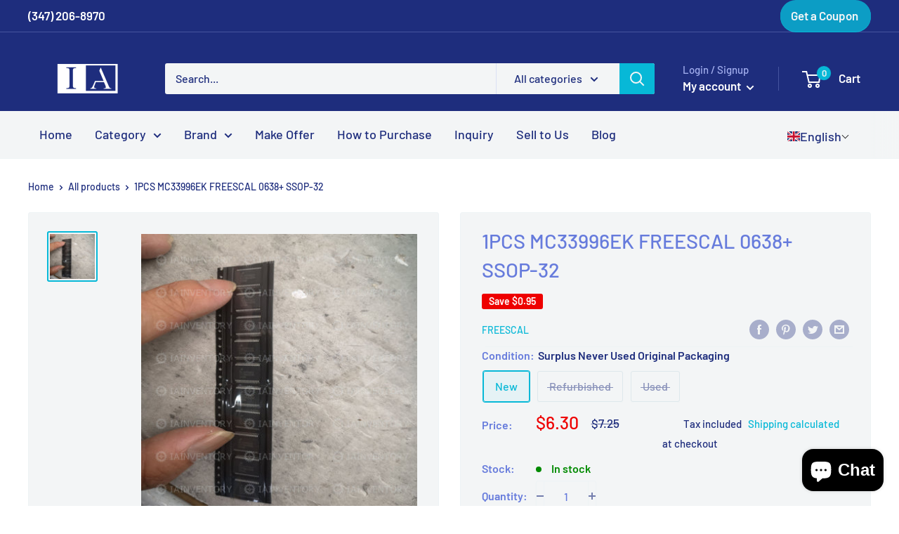

--- FILE ---
content_type: text/javascript
request_url: https://iainventory.com/cdn/shop/t/25/assets/custom.js?enable_js_minification=1&v=90373254691674712701763707553
body_size: -819
content:
//# sourceMappingURL=/cdn/shop/t/25/assets/custom.js.map?enable_js_minification=1&v=90373254691674712701763707553


--- FILE ---
content_type: image/svg+xml
request_url: https://cdn.shopify.com/shopifycloud/web/assets/v1/4e9ecf07ed4aa6c8.svg
body_size: 2115
content:
<svg xmlns="http://www.w3.org/2000/svg" viewBox="0 0 100 60"><g fill="none" fill-rule="evenodd"><path fill="#FFF" d="M0 0h100v60H0z"/><g fill-rule="nonzero"><path fill="#E21836" d="M32.751 13h13.703c1.912 0 3.102 1.542 2.656 3.44l-6.38 27.091c-.45 1.892-2.365 3.435-4.28 3.435h-13.7c-1.91 0-3.103-1.543-2.656-3.435l6.382-27.09c.446-1.899 2.36-3.44 4.275-3.44"/><path fill="#00447C" d="M45.313 13h15.758c1.912 0 1.05 1.542.6 3.44l-6.378 27.091c-.448 1.892-.308 3.435-2.225 3.435H37.311c-1.917 0-3.103-1.543-2.652-3.435l6.378-27.09C41.49 14.541 43.4 13 45.313 13"/><path fill="#007B84" d="M60.446 13h13.702c1.916 0 3.105 1.542 2.655 3.44l-6.378 27.091c-.45 1.892-2.367 3.435-4.282 3.435H52.447c-1.916 0-3.105-1.543-2.656-3.435l6.38-27.09c.446-1.899 2.358-3.44 4.275-3.44"/><path fill="#FEFEFE" d="M36.33 21.682c-1.41.014-1.826 0-1.958-.031-.052.24-1.002 4.578-1.005 4.582-.205.878-.354 1.503-.86 1.907a1.542 1.542 0 0 1-1.011.349c-.625 0-.989-.307-1.05-.89l-.012-.2.19-1.181s.999-3.954 1.177-4.477a.377.377 0 0 0 .015-.06c-1.943.018-2.287 0-2.31-.03-.014.042-.062.288-.062.288l-1.02 4.456-.087.378-.169 1.236c0 .366.073.666.218.919.464.802 1.788.922 2.537.922.966 0 1.871-.203 2.483-.573 1.062-.62 1.34-1.59 1.588-2.453l.115-.442s1.028-4.106 1.202-4.64c.007-.03.01-.046.019-.06zm3.497 3.312c-.247 0-.7.06-1.107.257-.148.075-.287.162-.435.248l.133-.475-.072-.08c-.863.173-1.056.196-1.853.307l-.067.044c-.092.759-.175 1.33-.518 2.82a159.2 159.2 0 0 1-.402 1.654l.037.07a20.036 20.036 0 0 1 1.774-.032l.058-.061c.09-.457.102-.564.301-1.49.094-.438.29-1.402.386-1.745.178-.082.353-.162.52-.162.397 0 .349.344.334.48-.017.23-.162.98-.31 1.624l-.1.415c-.07.307-.145.606-.214.91l.03.06c.805-.042 1.05-.042 1.738-.03l.08-.062c.125-.714.161-.905.381-1.944l.111-.477c.216-.934.324-1.408.161-1.794-.172-.432-.586-.537-.966-.537zm3.908.979c-.428.08-.7.135-.972.17-.269.043-.531.081-.945.138l-.032.03-.03.023c-.043.304-.074.568-.13.877-.05.32-.124.684-.245 1.207a4.7 4.7 0 0 1-.195.68c-.053.14-.11.277-.216.67l.025.037.02.034c.387-.019.64-.032.9-.034.26-.01.528 0 .944.002l.037-.029.039-.032c.06-.355.07-.45.106-.624.036-.185.099-.442.253-1.129.073-.322.154-.644.23-.973.078-.327.16-.65.238-.972l-.011-.04-.016-.035zm.009-1.32c-.389-.226-1.071-.154-1.53.16-.458.307-.51.743-.123.972.382.221 1.067.155 1.522-.16.457-.315.514-.747.13-.971zm2.351 5.257c.787 0 1.593-.215 2.2-.851.467-.516.68-1.284.755-1.6.241-1.048.053-1.537-.183-1.835-.359-.454-.992-.6-1.65-.6-.396 0-1.337.039-2.073.71-.529.484-.773 1.14-.92 1.77-.149.642-.32 1.796.754 2.226.331.141.81.18 1.117.18zm-.061-2.358c.18-.794.395-1.46.941-1.46.429 0 .46.496.27 1.292-.035.177-.191.834-.403 1.114-.147.206-.322.331-.515.331-.057 0-.399 0-.404-.501-.003-.248.048-.501.11-.776zm4.982 2.256.061-.062c.088-.457.102-.564.295-1.49.097-.438.296-1.402.39-1.745.178-.082.35-.162.522-.162.395 0 .347.343.331.48-.014.23-.159.98-.31 1.624l-.094.415c-.072.307-.15.605-.22.91l.03.06a19.232 19.232 0 0 1 1.736-.03l.083-.062c.122-.714.154-.905.382-1.944l.108-.477c.216-.934.326-1.408.165-1.794-.177-.432-.593-.536-.967-.536a2.73 2.73 0 0 0-1.108.256c-.145.075-.29.161-.432.248l.124-.475-.067-.08c-.862.173-1.06.196-1.855.307l-.061.044c-.097.759-.175 1.33-.518 2.82-.13.55-.266 1.106-.402 1.654l.037.07a19.97 19.97 0 0 1 1.77-.031zm5.933.03c.051-.245.353-1.697.355-1.697 0 0 .257-1.066.273-1.105 0 0 .08-.111.162-.155h.119c1.121 0 2.388 0 3.381-.723.676-.495 1.138-1.227 1.344-2.116.053-.218.093-.477.093-.737 0-.34-.07-.677-.27-.94-.506-.701-1.514-.714-2.678-.72l-.574.006c-1.49.018-2.087.013-2.333-.017-.02.107-.06.298-.06.298l-.533 2.45-1.337 5.448c1.3-.016 1.834-.016 2.058.008zm.99-4.346.564-2.432.018-.125.008-.095.227.023 1.198.102c.462.176.652.632.52 1.227-.122.543-.478 1-.936 1.22-.377.188-.84.203-1.315.203h-.308l.023-.123zm3.532 2.105c-.15.632-.322 1.787.746 2.199.341.143.646.186.957.17.327-.017.63-.18.912-.414l-.076.29.048.061a28.76 28.76 0 0 1 1.84-.026l.075-.057c.122-.707.237-1.393.553-2.745.154-.648.307-1.29.465-1.935l-.025-.07c-.86.157-1.089.19-1.916.306l-.063.05-.025.193a1.179 1.179 0 0 0-.602-.49c-.368-.143-1.232.04-1.974.71-.522.477-.772 1.13-.915 1.758zm1.806.039c.184-.78.395-1.439.943-1.439.346 0 .529.316.492.855-.03.135-.061.277-.1.437-.054.231-.113.461-.171.69a1.669 1.669 0 0 1-.203.405c-.14.198-.476.32-.669.32-.055 0-.393 0-.404-.493-.003-.245.048-.498.112-.775zm9.428-2.573-.066-.075c-.85.17-1.005.197-1.786.302l-.058.057-.009.036-.002-.013c-.582 1.328-.565 1.041-1.039 2.086-.002-.047-.002-.077-.005-.127l-.119-2.266-.074-.075c-.891.17-.912.197-1.735.302l-.064.057c-.01.027-.01.056-.015.089l.006.011c.103.52.078.404.181 1.225.048.403.112.808.16 1.205.082.666.127.994.226 2.01-.556.907-.687 1.25-1.222 2.046l.003.008-.376.59c-.043.061-.082.104-.137.122a.574.574 0 0 1-.247.035h-.209l-.31 1.02 1.064.019c.625-.003 1.018-.292 1.23-.68l.669-1.135h-.01l.07-.08c.45-.958 3.874-6.77 3.874-6.77zM61.471 38.469h-.451L62.69 33h.554l.176-.563.018.626c-.021.388.287.73 1.096.674h.935l.322-1.053h-.352c-.202 0-.296-.05-.284-.159l-.018-.637h-1.732v.003c-.56.012-2.233.054-2.571.143-.41.104-.842.411-.842.411l.17-.563h-1.62L58.204 33l-1.694 5.551h-.329l-.322 1.046h3.228l-.109.348h1.59l.106-.348h.447l.35-1.13zm-1.324-4.357c-.26.071-.742.287-.742.287l.43-1.398h1.287l-.311 1.019s-.398.023-.664.092zm.025 1.997s-.405.05-.67.11c-.263.078-.755.326-.755.326l.444-1.455h1.294l-.313 1.019zm-.722 2.373h-1.29l.374-1.227h1.288l-.37 1.227zm3.11-3.392h1.862l-.267.857h-1.887l-.283.937h1.65l-1.249 1.74a.514.514 0 0 1-.253.21.748.748 0 0 1-.336.095h-.457l-.315 1.026h1.198c.622 0 .99-.28 1.261-.647l.857-1.16.184 1.177c.04.221.2.35.308.4.12.06.244.162.42.177.187.008.323.014.413.014h.588l.354-1.148h-.233c-.133 0-.362-.022-.401-.063-.04-.05-.04-.128-.06-.245l-.187-1.181h-.765l.336-.395h1.882l.29-.937h-1.743l.271-.857h1.738l.322-1.056h-5.18l-.317 1.056zm-15.723 3.63.435-1.43h1.786l.326-1.063h-1.788l.273-.88h1.747l.324-1.03h-4.37l-.318 1.03h.993l-.265.88h-.995l-.33 1.082h.992l-.579 1.891c-.078.25.037.346.11.463.074.113.15.188.32.23.174.04.294.062.457.062h2.013l.36-1.178-.893.121c-.173 0-.65-.02-.598-.178zm.205-6.844-.453.81c-.096.176-.184.286-.262.336-.07.043-.206.06-.404.06h-.237l-.315 1.035h.784c.377 0 .667-.136.805-.205.149-.078.188-.033.302-.143l.265-.227h2.45l.324-1.078H48.51l.313-.588h-1.78zm3.615 6.865c-.042-.06-.011-.164.052-.382l.67-2.191h2.38c.348-.005.598-.01.761-.02.175-.019.365-.08.573-.192.214-.116.324-.238.416-.38.103-.14.269-.447.411-.92l.841-2.773-2.47.014s-.761.11-1.096.233c-.338.137-.821.519-.821.519l.223-.76h-1.526l-2.137 7.01c-.076.272-.127.47-.138.588-.004.128.163.254.27.35.129.095.318.08.5.095.19.014.461.023.835.023h1.173l.36-1.202-1.05.098a.277.277 0 0 1-.227-.11zm1.153-4.053h2.501l-.159.493c-.022.011-.075-.025-.33.005h-2.165l.153-.498zm.501-1.653h2.522l-.181.593s-1.189-.011-1.379.024c-.838.143-1.327.586-1.327.586l.365-1.203zm1.897 3.796a.264.264 0 0 1-.099.153c-.05.032-.133.043-.255.043h-.357l.021-.6h-1.482l-.06 2.935c-.002.211.018.334.175.432.157.123.64.138 1.289.138h.929l.335-1.098-.809.044-.268.015a.306.306 0 0 1-.111-.068c-.034-.034-.092-.013-.082-.225l.006-.752.848-.035c.458 0 .653-.147.82-.287.16-.135.212-.29.272-.499l.142-.666h-1.165l-.149.47z"/></g></g></svg>